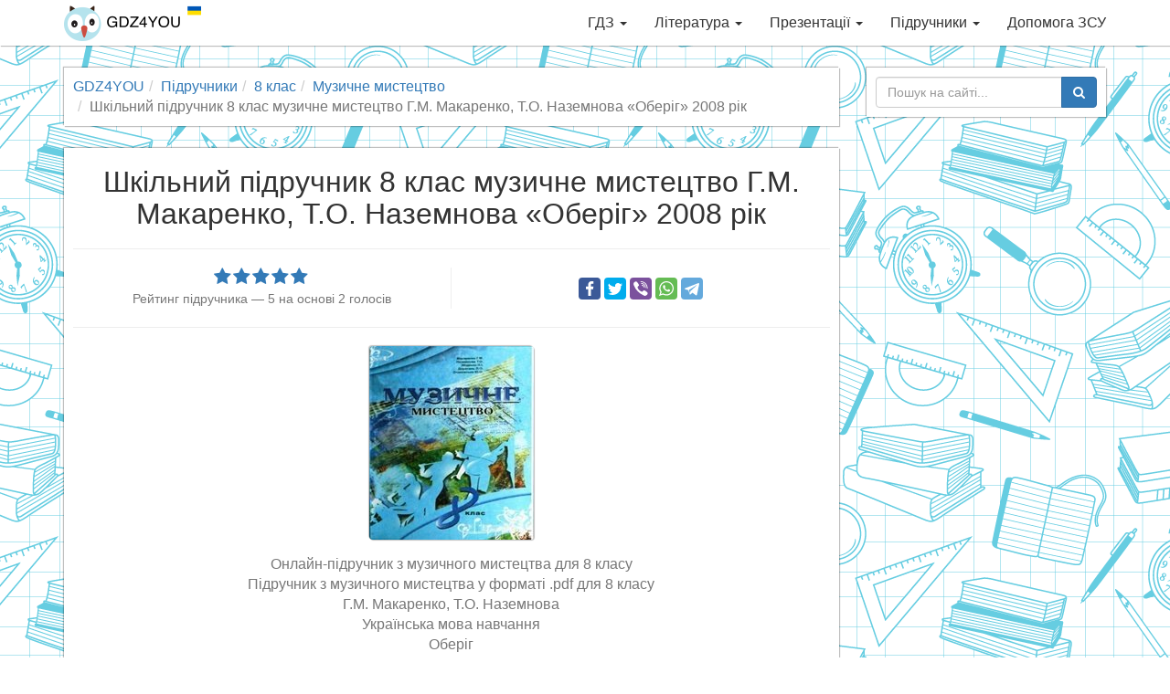

--- FILE ---
content_type: text/html; charset=utf-8
request_url: https://gdz4you.com/pidruchnyky/8-klas/muzychne-mystectvo/gm-makarenko-to-nazemnova-oberig-2008-rik-10525/
body_size: 6388
content:
<!DOCTYPE html><html lang="uk"><head><meta charset="utf-8"><meta http-equiv="X-UA-Compatible" content="IE=edge"><meta name="viewport" content="width=device-width,initial-scale=1"><title>Шкільний підручник 8 клас музичне мистецтво Г.М. Макаренко, Т.О. Наземнова Оберіг 2008 рік скачати | GDZ4YOU</title><meta name="description" content="Шкільний підручник для 8 класу з музичного мистецтва Г.М. Макаренко, Т.О. Наземнова Оберіг 2008 рік! Завантажити шкільні підручники для будь-якого класу онлайн. GDZ4YOU — з нами вчитись дійсно легко, відчуй це!"><link rel="canonical" href="https://gdz4you.com/pidruchnyky/8-klas/muzychne-mystectvo/gm-makarenko-to-nazemnova-oberig-2008-rik-10525/"><meta property="og:title" content="Шкільний підручник 8 клас музичне мистецтво Г.М. Макаренко, Т.О. Наземнова Оберіг 2008 рік скачати"><meta property="og:type" content="article"><meta property="og:url" content="https://gdz4you.com/pidruchnyky/8-klas/muzychne-mystectvo/gm-makarenko-to-nazemnova-oberig-2008-rik-10525/"><meta property="og:image" content="https://cdn.gdz4you.com/social-media/open-graph/book.jpg"><meta property="og:description" content="Шкільний підручник для 8 класу з музичного мистецтва Г.М. Макаренко, Т.О. Наземнова Оберіг 2008 рік! Завантажити шкільні підручники для будь-якого класу онлайн. GDZ4YOU — з нами вчитись дійсно легко, відчуй це!"><meta property="og:site_name" content="GDZ4YOU"><meta property="vk:image" content="https://cdn.gdz4you.com/social-media/vk/book.jpg"><meta name="google-site-verification" content="23Y13-vSZwkhe0i4zXqXDWe-7Ny70Cbf3sY7m8eJAgE"><link rel="apple-touch-icon" sizes="180x180" href="//cdn.gdz4you.com/icons/apple-touch-icon.png?v=QEMJNvKrbB"><link rel="icon" type="image/png" sizes="32x32" href="//cdn.gdz4you.com/icons/favicon-32x32.png?v=QEMJNvKrbB"><link rel="icon" type="image/png" sizes="16x16" href="//cdn.gdz4you.com/icons/favicon-16x16.png?v=QEMJNvKrbB"><link rel="manifest" href="//cdn.gdz4you.com/icons/manifest.json?v=QEMJNvKrbB"><link rel="mask-icon" href="//cdn.gdz4you.com/icons/safari-pinned-tab.svg?v=QEMJNvKrbB" color="#5bbad5"><link rel="shortcut icon" href="//cdn.gdz4you.com/icons/favicon.ico?v=QEMJNvKrbB"><meta name="msapplication-config" content="//cdn.gdz4you.com/icons/browserconfig.xml?v=QEMJNvKrbB"><meta name="theme-color" content="#ffffff"><link rel="stylesheet" href="//cdn.gdz4you.com/production/client/css/style.min.css?v=1510858412679"><link rel="stylesheet" href="//cdn.gdz4you.com/production/client/dflip/css/dflip.min.css?v=1510858412679"><link rel="stylesheet" href="//cdn.gdz4you.com/production/client/dflip/css/themify-icons.min.css?v=1510858412679"><!--[if lt IE 9]>
  <script src="https://oss.maxcdn.com/html5shiv/3.7.3/html5shiv.min.js"></script>
  <script src="https://oss.maxcdn.com/respond/1.4.2/respond.min.js"></script>
  <![endif]--></head><body><div data-controller="SmartMenuController"><div class="navbar navbar-default navbar-fixed-top" role="navigation"><div class="container"><div class="navbar-header"><button type="button" class="navbar-toggle" data-toggle="collapse" data-target=".navbar-collapse"><span class="sr-only">Toggle navigation</span> <span class="icon-bar"></span> <span class="icon-bar"></span> <span class="icon-bar"></span></button> <a class="navbar-brand" href="/"><img src="//cdn.gdz4you.com/production/client/images/logo.png?v=1670060827945" alt="Logo" height="40" width="150"></a></div><div class="navbar-collapse collapse"><ul class="nav navbar-nav navbar-right" data-sm-options="{ collapsibleBehavior: 'toggle', noMouseOver: true }"><li><a href="/gdz/">ГДЗ <span class="caret"></span></a><ul class="dropdown-menu"><li><a href="/gdz/1-klas/">1 клас <span class="caret"></span></a><ul class="dropdown-menu"><li><a href="/gdz/1-klas/anglijska-mova/">Англійська мова</a></li><li><a href="/gdz/1-klas/bukvar/">Буквар</a></li><li><a href="/gdz/1-klas/matematyka/">Математика</a></li><li><a href="/gdz/1-klas/nimecka-mova/">Німецька мова</a></li><li><a href="/gdz/1-klas/osnovy-zdorovya/">Основи здоров&#8217;я</a></li><li><a href="/gdz/1-klas/pryrodoznavstvo/">Природознавство</a></li><li><a href="/gdz/1-klas/rosijska-mova/">Російська мова</a></li><li><a href="/gdz/1-klas/ukrayinska-mova/">Українська мова</a></li><li><a href="/gdz/1-klas/ya-doslidzhuyu-svit/">Я досліджую світ</a></li></ul></li><li><a href="/gdz/2-klas/">2 клас <span class="caret"></span></a><ul class="dropdown-menu"><li><a href="/gdz/2-klas/anglijska-mova/">Англійська мова</a></li><li><a href="/gdz/2-klas/informatyka/">Інформатика</a></li><li><a href="/gdz/2-klas/matematyka/">Математика</a></li><li><a href="/gdz/2-klas/osnovy-zdorovya/">Основи здоров&#8217;я</a></li><li><a href="/gdz/2-klas/pryrodoznavstvo/">Природознавство</a></li><li><a href="/gdz/2-klas/rosijska-mova/">Російська мова</a></li><li><a href="/gdz/2-klas/ukrayinska-literatura/">Українська література</a></li><li><a href="/gdz/2-klas/ukrayinska-mova/">Українська мова</a></li><li><a href="/gdz/2-klas/chytannya/">Читання</a></li><li><a href="/gdz/2-klas/ya-doslidzhuyu-svit/">Я досліджую світ</a></li></ul></li><li><a href="/gdz/3-klas/">3 клас <span class="caret"></span></a><ul class="dropdown-menu"><li><a href="/gdz/3-klas/anglijska-mova/">Англійська мова</a></li><li><a href="/gdz/3-klas/informatyka/">Інформатика</a></li><li><a href="/gdz/3-klas/matematyka/">Математика</a></li><li><a href="/gdz/3-klas/nimecka-mova/">Німецька мова</a></li><li><a href="/gdz/3-klas/pryrodoznavstvo/">Природознавство</a></li><li><a href="/gdz/3-klas/rosijska-mova/">Російська мова</a></li><li><a href="/gdz/3-klas/ukrayinska-mova/">Українська мова</a></li><li><a href="/gdz/3-klas/ya-i-ukrayina/">Я і Україна</a></li><li><a href="/gdz/3-klas/ya-u-sviti/">Я у світі</a></li></ul></li><li><a href="/gdz/4-klas/">4 клас <span class="caret"></span></a><ul class="dropdown-menu"><li><a href="/gdz/4-klas/anglijska-mova/">Англійська мова</a></li><li><a href="/gdz/4-klas/dpa/">ДПА</a></li><li><a href="/gdz/4-klas/informatyka/">Інформатика</a></li><li><a href="/gdz/4-klas/literaturne-chytannya/">Літературне читання</a></li><li><a href="/gdz/4-klas/matematyka/">Математика</a></li><li><a href="/gdz/4-klas/nimecka-mova/">Німецька мова</a></li><li><a href="/gdz/4-klas/osnovy-zdorovya/">Основи здоров&#8217;я</a></li><li><a href="/gdz/4-klas/pryrodoznavstvo/">Природознавство</a></li><li><a href="/gdz/4-klas/rosijska-mova/">Російська мова</a></li><li><a href="/gdz/4-klas/ukrayinska-literatura/">Українська література</a></li><li><a href="/gdz/4-klas/ukrayinska-mova/">Українська мова</a></li><li><a href="/gdz/4-klas/francuzka-mova/">Французька мова</a></li><li><a href="/gdz/4-klas/ya-i-ukrayina/">Я і Україна</a></li><li><a href="/gdz/4-klas/ya-u-sviti/">Я у світі</a></li></ul></li><li><a href="/gdz/5-klas/">5 клас <span class="caret"></span></a><ul class="dropdown-menu"><li><a href="/gdz/5-klas/anglijska-mova/">Англійська мова</a></li><li><a href="/gdz/5-klas/informatyka/">Інформатика</a></li><li><a href="/gdz/5-klas/istoriya/">Історія</a></li><li><a href="/gdz/5-klas/matematyka/">Математика</a></li><li><a href="/gdz/5-klas/nimecka-mova/">Німецька мова</a></li><li><a href="/gdz/5-klas/osnovy-zdorovya/">Основи здоров&#8217;я</a></li><li><a href="/gdz/5-klas/pryrodoznavstvo/">Природознавство</a></li><li><a href="/gdz/5-klas/rosijska-mova/">Російська мова</a></li><li><a href="/gdz/5-klas/svitova-literatura/">Світова література</a></li><li><a href="/gdz/5-klas/ukrayinska-literatura/">Українська література</a></li><li><a href="/gdz/5-klas/ukrayinska-mova/">Українська мова</a></li><li><a href="/gdz/5-klas/francuzka-mova/">Французька мова</a></li></ul></li><li><a href="/gdz/6-klas/">6 клас <span class="caret"></span></a><ul class="dropdown-menu"><li><a href="/gdz/6-klas/anglijska-mova/">Англійська мова</a></li><li><a href="/gdz/6-klas/biologiya/">Біологія</a></li><li><a href="/gdz/6-klas/geografiya/">Географія</a></li><li><a href="/gdz/6-klas/informatyka/">Інформатика</a></li><li><a href="/gdz/6-klas/istoriya/">Історія</a></li><li><a href="/gdz/6-klas/matematyka/">Математика</a></li><li><a href="/gdz/6-klas/nimecka-mova/">Німецька мова</a></li><li><a href="/gdz/6-klas/osnovy-zdorovya/">Основи здоров&#8217;я</a></li><li><a href="/gdz/6-klas/pryrodoznavstvo/">Природознавство</a></li><li><a href="/gdz/6-klas/rosijska-mova/">Російська мова</a></li><li><a href="/gdz/6-klas/svitova-literatura/">Світова література</a></li><li><a href="/gdz/6-klas/ukrayinska-literatura/">Українська література</a></li><li><a href="/gdz/6-klas/ukrayinska-mova/">Українська мова</a></li><li><a href="/gdz/6-klas/francuzka-mova/">Французька мова</a></li></ul></li><li><a href="/gdz/7-klas/">7 клас <span class="caret"></span></a><ul class="dropdown-menu"><li><a href="/gdz/7-klas/algebra/">Алгебра</a></li><li><a href="/gdz/7-klas/anglijska-mova/">Англійська мова</a></li><li><a href="/gdz/7-klas/biologiya/">Біологія</a></li><li><a href="/gdz/7-klas/geografiya/">Географія</a></li><li><a href="/gdz/7-klas/geometriya/">Геометрія</a></li><li><a href="/gdz/7-klas/informatyka/">Інформатика</a></li><li><a href="/gdz/7-klas/istoriya/">Історія</a></li><li><a href="/gdz/7-klas/nimecka-mova/">Німецька мова</a></li><li><a href="/gdz/7-klas/osnovy-zdorovya/">Основи здоров&#8217;я</a></li><li><a href="/gdz/7-klas/rosijska-mova/">Російська мова</a></li><li><a href="/gdz/7-klas/svitova-literatura/">Світова література</a></li><li><a href="/gdz/7-klas/ukrayinska-literatura/">Українська література</a></li><li><a href="/gdz/7-klas/ukrayinska-mova/">Українська мова</a></li><li><a href="/gdz/7-klas/fizyka/">Фізика</a></li><li><a href="/gdz/7-klas/himiya/">Хімія</a></li></ul></li><li><a href="/gdz/8-klas/">8 клас <span class="caret"></span></a><ul class="dropdown-menu"><li><a href="/gdz/8-klas/algebra/">Алгебра</a></li><li><a href="/gdz/8-klas/anglijska-mova/">Англійська мова</a></li><li><a href="/gdz/8-klas/biologiya/">Біологія</a></li><li><a href="/gdz/8-klas/geografiya/">Географія</a></li><li><a href="/gdz/8-klas/geometriya/">Геометрія</a></li><li><a href="/gdz/8-klas/informatyka/">Інформатика</a></li><li><a href="/gdz/8-klas/istoriya/">Історія</a></li><li><a href="/gdz/8-klas/nimecka-mova/">Німецька мова</a></li><li><a href="/gdz/8-klas/osnovy-zdorovya/">Основи здоров&#8217;я</a></li><li><a href="/gdz/8-klas/rosijska-mova/">Російська мова</a></li><li><a href="/gdz/8-klas/ukrayinska-literatura/">Українська література</a></li><li><a href="/gdz/8-klas/ukrayinska-mova/">Українська мова</a></li><li><a href="/gdz/8-klas/fizyka/">Фізика</a></li><li><a href="/gdz/8-klas/himiya/">Хімія</a></li></ul></li><li><a href="/gdz/9-klas/">9 клас <span class="caret"></span></a><ul class="dropdown-menu"><li><a href="/gdz/9-klas/algebra/">Алгебра</a></li><li><a href="/gdz/9-klas/anglijska-mova/">Англійська мова</a></li><li><a href="/gdz/9-klas/biologiya/">Біологія</a></li><li><a href="/gdz/9-klas/geografiya/">Географія</a></li><li><a href="/gdz/9-klas/geometriya/">Геометрія</a></li><li><a href="/gdz/9-klas/dpa/">ДПА</a></li><li><a href="/gdz/9-klas/informatyka/">Інформатика</a></li><li><a href="/gdz/9-klas/istoriya/">Історія</a></li><li><a href="/gdz/9-klas/kreslennya/">Креслення</a></li><li><a href="/gdz/9-klas/nimecka-mova/">Німецька мова</a></li><li><a href="/gdz/9-klas/osnovy-zdorovya/">Основи здоров&#8217;я</a></li><li><a href="/gdz/9-klas/rosijska-mova/">Російська мова</a></li><li><a href="/gdz/9-klas/ukrayinska-literatura/">Українська література</a></li><li><a href="/gdz/9-klas/ukrayinska-mova/">Українська мова</a></li><li><a href="/gdz/9-klas/fizyka/">Фізика</a></li><li><a href="/gdz/9-klas/himiya/">Хімія</a></li></ul></li><li><a href="/gdz/10-klas/">10 клас <span class="caret"></span></a><ul class="dropdown-menu"><li><a href="/gdz/10-klas/algebra/">Алгебра</a></li><li><a href="/gdz/10-klas/anglijska-mova/">Англійська мова</a></li><li><a href="/gdz/10-klas/biologiya/">Біологія</a></li><li><a href="/gdz/10-klas/geografiya/">Географія</a></li><li><a href="/gdz/10-klas/geometriya/">Геометрія</a></li><li><a href="/gdz/10-klas/informatyka/">Інформатика</a></li><li><a href="/gdz/10-klas/istoriya/">Історія</a></li><li><a href="/gdz/10-klas/matematyka/">Математика</a></li><li><a href="/gdz/10-klas/nimecka-mova/">Німецька мова</a></li><li><a href="/gdz/10-klas/pravoznavstvo/">Правознавство</a></li><li><a href="/gdz/10-klas/rosijska-mova/">Російська мова</a></li><li><a href="/gdz/10-klas/ukrayinska-literatura/">Українська література</a></li><li><a href="/gdz/10-klas/ukrayinska-mova/">Українська мова</a></li><li><a href="/gdz/10-klas/fizyka/">Фізика</a></li><li><a href="/gdz/10-klas/francuzka-mova/">Французька мова</a></li><li><a href="/gdz/10-klas/himiya/">Хімія</a></li></ul></li><li><a href="/gdz/11-klas/">11 клас <span class="caret"></span></a><ul class="dropdown-menu"><li><a href="/gdz/11-klas/algebra/">Алгебра</a></li><li><a href="/gdz/11-klas/anglijska-mova/">Англійська мова</a></li><li><a href="/gdz/11-klas/astronomiya/">Астрономія</a></li><li><a href="/gdz/11-klas/biologiya/">Біологія</a></li><li><a href="/gdz/11-klas/geometriya/">Геометрія</a></li><li><a href="/gdz/11-klas/dpa/">ДПА</a></li><li><a href="/gdz/11-klas/ekonomika/">Економіка</a></li><li><a href="/gdz/11-klas/informatyka/">Інформатика</a></li><li><a href="/gdz/11-klas/istoriya/">Історія</a></li><li><a href="/gdz/11-klas/matematyka/">Математика</a></li><li><a href="/gdz/11-klas/nimecka-mova/">Німецька мова</a></li><li><a href="/gdz/11-klas/rosijska-mova/">Російська мова</a></li><li><a href="/gdz/11-klas/ukrayinska-literatura/">Українська література</a></li><li><a href="/gdz/11-klas/ukrayinska-mova/">Українська мова</a></li><li><a href="/gdz/11-klas/fizyka/">Фізика</a></li><li><a href="/gdz/11-klas/himiya/">Хімія</a></li></ul></li></ul></li><li><a href="/literatura/">Література <span class="caret"></span></a><ul class="dropdown-menu"><li><a href="/literatura/analizy-tvoriv/" class="sidebar-dropdown-item">Аналізи творів</a></li><li><a href="https://www.ukrlib.com.ua/" class="sidebar-dropdown-item" target="_blank">Повні тексти</a></li><li><a href="/literatura/skorocheni-perekazy/" class="sidebar-dropdown-item">Стислі перекази</a></li><li><a href="/literatura/tvory/" class="sidebar-dropdown-item">Шкільні твори</a></li></ul></li><li><a href="/prezentaciyi/">Презентації <span class="caret"></span></a><ul class="dropdown-menu"><li><a href="/prezentaciyi/anglijska-mova/" class="sidebar-dropdown-item">Англійська мова</a></li><li><a href="/prezentaciyi/astronomiya/" class="sidebar-dropdown-item">Астрономія</a></li><li><a href="/prezentaciyi/biologiya/" class="sidebar-dropdown-item">Біологія</a></li><li><a href="/prezentaciyi/vsesvitnya-istoriya/" class="sidebar-dropdown-item">Всесвітня історія</a></li><li><a href="/prezentaciyi/geografiya/" class="sidebar-dropdown-item">Географія</a></li><li><a href="/prezentaciyi/informatyka/" class="sidebar-dropdown-item">Інформатика</a></li><li><a href="/prezentaciyi/inshi/" class="sidebar-dropdown-item">Інші</a></li><li><a href="/prezentaciyi/istoriya-ukrayiny/" class="sidebar-dropdown-item">Історія України</a></li><li><a href="/prezentaciyi/matematyka/" class="sidebar-dropdown-item">Математика</a></li><li><a href="/prezentaciyi/mystectvo/" class="sidebar-dropdown-item">Мистецтво</a></li><li><a href="/prezentaciyi/nimecka-mova/" class="sidebar-dropdown-item">Німецька мова</a></li><li><a href="/prezentaciyi/svitova-literatura/" class="sidebar-dropdown-item">Світова література</a></li><li><a href="/prezentaciyi/ukrayinska-literatura/" class="sidebar-dropdown-item">Українська література</a></li><li><a href="/prezentaciyi/fizyka/" class="sidebar-dropdown-item">Фізика</a></li><li><a href="/prezentaciyi/himiya/" class="sidebar-dropdown-item">Хімія</a></li></ul></li><li><a href="/pidruchnyky/">Підручники <span class="caret"></span></a><ul class="dropdown-menu"><li><a href="/pidruchnyky/1-klas/">1 клас <span class="caret"></span></a><ul class="dropdown-menu"><li><a href="/pidruchnyky/1-klas/anglijska-mova/">Англійська мова</a></li><li><a href="/pidruchnyky/1-klas/bukvar/">Буквар</a></li><li><a href="/pidruchnyky/1-klas/ispanska-mova/">Іспанська мова</a></li><li><a href="/pidruchnyky/1-klas/matematyka/">Математика</a></li><li><a href="/pidruchnyky/1-klas/mystectvo/">Мистецтво</a></li><li><a href="/pidruchnyky/1-klas/muzychne-mystectvo/">Музичне мистецтво</a></li><li><a href="/pidruchnyky/1-klas/nimecka-mova/">Німецька мова</a></li><li><a href="/pidruchnyky/1-klas/obrazotvorche-mystectvo/">Образотворче мистецтво</a></li><li><a href="/pidruchnyky/1-klas/osnovy-zdorovya/">Основи здоров&#8217;я</a></li><li><a href="/pidruchnyky/1-klas/polska-mova/">Польська мова</a></li><li><a href="/pidruchnyky/1-klas/pryrodoznavstvo/">Природознавство</a></li><li><a href="/pidruchnyky/1-klas/rosijska-mova/">Російська мова</a></li><li><a href="/pidruchnyky/1-klas/rumunska-mova/">Румунська мова</a></li><li><a href="/pidruchnyky/1-klas/trudove-navchannya/">Трудове навчання</a></li><li><a href="/pidruchnyky/1-klas/ugorska-mova/">Угорська мова</a></li><li><a href="/pidruchnyky/1-klas/ukrayinska-mova/">Українська мова</a></li><li><a href="/pidruchnyky/1-klas/francuzka-mova/">Французька мова</a></li><li><a href="/pidruchnyky/1-klas/ya-doslidzhuyu-svit/">Я досліджую світ</a></li></ul></li><li><a href="/pidruchnyky/2-klas/">2 клас <span class="caret"></span></a><ul class="dropdown-menu"><li><a href="/pidruchnyky/2-klas/anglijska-mova/">Англійська мова</a></li><li><a href="/pidruchnyky/2-klas/informatyka/">Інформатика</a></li><li><a href="/pidruchnyky/2-klas/ispanska-mova/">Іспанська мова</a></li><li><a href="/pidruchnyky/2-klas/literaturne-chytannya/">Літературне читання</a></li><li><a href="/pidruchnyky/2-klas/matematyka/">Математика</a></li><li><a href="/pidruchnyky/2-klas/mystectvo/">Мистецтво</a></li><li><a href="/pidruchnyky/2-klas/muzychne-mystectvo/">Музичне мистецтво</a></li><li><a href="/pidruchnyky/2-klas/nimecka-mova/">Німецька мова</a></li><li><a href="/pidruchnyky/2-klas/obrazotvorche-mystectvo/">Образотворче мистецтво</a></li><li><a href="/pidruchnyky/2-klas/osnovy-zdorovya/">Основи здоров&#8217;я</a></li><li><a href="/pidruchnyky/2-klas/pryrodoznavstvo/">Природознавство</a></li><li><a href="/pidruchnyky/2-klas/rosijska-mova/">Російська мова</a></li><li><a href="/pidruchnyky/2-klas/trudove-navchannya/">Трудове навчання</a></li><li><a href="/pidruchnyky/2-klas/ukrayinska-mova/">Українська мова</a></li><li><a href="/pidruchnyky/2-klas/francuzka-mova/">Французька мова</a></li><li><a href="/pidruchnyky/2-klas/ya-doslidzhuyu-svit/">Я досліджую світ</a></li></ul></li><li><a href="/pidruchnyky/3-klas/">3 клас <span class="caret"></span></a><ul class="dropdown-menu"><li><a href="/pidruchnyky/3-klas/anglijska-mova/">Англійська мова</a></li><li><a href="/pidruchnyky/3-klas/informatyka/">Інформатика</a></li><li><a href="/pidruchnyky/3-klas/ispanska-mova/">Іспанська мова</a></li><li><a href="/pidruchnyky/3-klas/literaturne-chytannya/">Літературне читання</a></li><li><a href="/pidruchnyky/3-klas/matematyka/">Математика</a></li><li><a href="/pidruchnyky/3-klas/muzychne-mystectvo/">Музичне мистецтво</a></li><li><a href="/pidruchnyky/3-klas/nimecka-mova/">Німецька мова</a></li><li><a href="/pidruchnyky/3-klas/obrazotvorche-mystectvo/">Образотворче мистецтво</a></li><li><a href="/pidruchnyky/3-klas/osnovy-zdorovya/">Основи здоров&#8217;я</a></li><li><a href="/pidruchnyky/3-klas/pryrodoznavstvo/">Природознавство</a></li><li><a href="/pidruchnyky/3-klas/rosijska-mova/">Російська мова</a></li><li><a href="/pidruchnyky/3-klas/trudove-navchannya/">Трудове навчання</a></li><li><a href="/pidruchnyky/3-klas/ukrayinska-mova/">Українська мова</a></li><li><a href="/pidruchnyky/3-klas/francuzka-mova/">Французька мова</a></li><li><a href="/pidruchnyky/3-klas/ya-u-sviti/">Я у світі</a></li></ul></li><li><a href="/pidruchnyky/4-klas/">4 клас <span class="caret"></span></a><ul class="dropdown-menu"><li><a href="/pidruchnyky/4-klas/anglijska-mova/">Англійська мова</a></li><li><a href="/pidruchnyky/4-klas/informatyka/">Інформатика</a></li><li><a href="/pidruchnyky/4-klas/ispanska-mova/">Іспанська мова</a></li><li><a href="/pidruchnyky/4-klas/krymskotatarska-mova/">Кримськотатарська мова</a></li><li><a href="/pidruchnyky/4-klas/literaturne-chytannya/">Літературне читання</a></li><li><a href="/pidruchnyky/4-klas/matematyka/">Математика</a></li><li><a href="/pidruchnyky/4-klas/muzychne-mystectvo/">Музичне мистецтво</a></li><li><a href="/pidruchnyky/4-klas/nimecka-mova/">Німецька мова</a></li><li><a href="/pidruchnyky/4-klas/obrazotvorche-mystectvo/">Образотворче мистецтво</a></li><li><a href="/pidruchnyky/4-klas/osnovy-zdorovya/">Основи здоров&#8217;я</a></li><li><a href="/pidruchnyky/4-klas/polska-mova/">Польська мова</a></li><li><a href="/pidruchnyky/4-klas/pryrodoznavstvo/">Природознавство</a></li><li><a href="/pidruchnyky/4-klas/rosijska-mova/">Російська мова</a></li><li><a href="/pidruchnyky/4-klas/trudove-navchannya/">Трудове навчання</a></li><li><a href="/pidruchnyky/4-klas/ukrayinska-mova/">Українська мова</a></li><li><a href="/pidruchnyky/4-klas/francuzka-mova/">Французька мова</a></li><li><a href="/pidruchnyky/4-klas/ya-u-sviti/">Я у світі</a></li></ul></li><li><a href="/pidruchnyky/5-klas/">5 клас <span class="caret"></span></a><ul class="dropdown-menu"><li><a href="/pidruchnyky/5-klas/anglijska-mova/">Англійська мова</a></li><li><a href="/pidruchnyky/5-klas/etyka/">Етика</a></li><li><a href="/pidruchnyky/5-klas/informatyka/">Інформатика</a></li><li><a href="/pidruchnyky/5-klas/ispanska-mova/">Іспанська мова</a></li><li><a href="/pidruchnyky/5-klas/istoriya-ridnogo-krayu/">Історія рідного краю</a></li><li><a href="/pidruchnyky/5-klas/istoriya-ukrayiny/">Історія України</a></li><li><a href="/pidruchnyky/5-klas/krymskotatarska-mova/">Кримськотатарська мова</a></li><li><a href="/pidruchnyky/5-klas/literatura/">Література</a></li><li><a href="/pidruchnyky/5-klas/matematyka/">Математика</a></li><li><a href="/pidruchnyky/5-klas/moldovska-mova/">Молдовська мова</a></li><li><a href="/pidruchnyky/5-klas/muzychne-mystectvo/">Музичне мистецтво</a></li><li><a href="/pidruchnyky/5-klas/nimecka-mova/">Німецька мова</a></li><li><a href="/pidruchnyky/5-klas/novogrecka-mova/">Новогрецька мова</a></li><li><a href="/pidruchnyky/5-klas/obrazotvorche-mystectvo/">Образотворче мистецтво</a></li><li><a href="/pidruchnyky/5-klas/osnovy-zdorovya/">Основи здоров&#8217;я</a></li><li><a href="/pidruchnyky/5-klas/polska-mova/">Польська мова</a></li><li><a href="/pidruchnyky/5-klas/pryrodoznavstvo/">Природознавство</a></li><li><a href="/pidruchnyky/5-klas/rosijska-mova/">Російська мова</a></li><li><a href="/pidruchnyky/5-klas/rumunska-mova/">Румунська мова</a></li><li><a href="/pidruchnyky/5-klas/svitova-literatura/">Світова література</a></li><li><a href="/pidruchnyky/5-klas/trudove-navchannya/">Трудове навчання</a></li><li><a href="/pidruchnyky/5-klas/ugorska-mova/">Угорська мова</a></li><li><a href="/pidruchnyky/5-klas/ukrayinska-literatura/">Українська література</a></li><li><a href="/pidruchnyky/5-klas/ukrayinska-mova/">Українська мова</a></li><li><a href="/pidruchnyky/5-klas/francuzka-mova/">Французька мова</a></li><li><a href="/pidruchnyky/5-klas/hrystyyanska-etyka/">Християнська етика</a></li></ul></li><li><a href="/pidruchnyky/6-klas/">6 клас <span class="caret"></span></a><ul class="dropdown-menu"><li><a href="/pidruchnyky/6-klas/anglijska-mova/">Англійська мова</a></li><li><a href="/pidruchnyky/6-klas/biologiya/">Біологія</a></li><li><a href="/pidruchnyky/6-klas/vsesvitnya-istoriya/">Всесвітня історія</a></li><li><a href="/pidruchnyky/6-klas/geografiya/">Географія</a></li><li><a href="/pidruchnyky/6-klas/etyka/">Етика</a></li><li><a href="/pidruchnyky/6-klas/informatyka/">Інформатика</a></li><li><a href="/pidruchnyky/6-klas/ispanska-mova/">Іспанська мова</a></li><li><a href="/pidruchnyky/6-klas/matematyka/">Математика</a></li><li><a href="/pidruchnyky/6-klas/muzychne-mystectvo/">Музичне мистецтво</a></li><li><a href="/pidruchnyky/6-klas/nimecka-mova/">Німецька мова</a></li><li><a href="/pidruchnyky/6-klas/obrazotvorche-mystectvo/">Образотворче мистецтво</a></li><li><a href="/pidruchnyky/6-klas/osnovy-zdorovya/">Основи здоров&#8217;я</a></li><li><a href="/pidruchnyky/6-klas/polska-mova/">Польська мова</a></li><li><a href="/pidruchnyky/6-klas/pryrodoznavstvo/">Природознавство</a></li><li><a href="/pidruchnyky/6-klas/rosijska-mova/">Російська мова</a></li><li><a href="/pidruchnyky/6-klas/svitova-literatura/">Світова література</a></li><li><a href="/pidruchnyky/6-klas/trudove-navchannya/">Трудове навчання</a></li><li><a href="/pidruchnyky/6-klas/ukrayinska-literatura/">Українська література</a></li><li><a href="/pidruchnyky/6-klas/ukrayinska-mova/">Українська мова</a></li><li><a href="/pidruchnyky/6-klas/francuzka-mova/">Французька мова</a></li><li><a href="/pidruchnyky/6-klas/hrystyyanska-etyka/">Християнська етика</a></li></ul></li><li><a href="/pidruchnyky/7-klas/">7 клас <span class="caret"></span></a><ul class="dropdown-menu"><li><a href="/pidruchnyky/7-klas/algebra/">Алгебра</a></li><li><a href="/pidruchnyky/7-klas/anglijska-mova/">Англійська мова</a></li><li><a href="/pidruchnyky/7-klas/biologiya/">Біологія</a></li><li><a href="/pidruchnyky/7-klas/vsesvitnya-istoriya/">Всесвітня історія</a></li><li><a href="/pidruchnyky/7-klas/geografiya/">Географія</a></li><li><a href="/pidruchnyky/7-klas/geometriya/">Геометрія</a></li><li><a href="/pidruchnyky/7-klas/informatyka/">Інформатика</a></li><li><a href="/pidruchnyky/7-klas/ispanska-mova/">Іспанська мова</a></li><li><a href="/pidruchnyky/7-klas/istoriya-ukrayiny/">Історія України</a></li><li><a href="/pidruchnyky/7-klas/krymskotatarska-mova/">Кримськотатарська мова</a></li><li><a href="/pidruchnyky/7-klas/literatura/">Література</a></li><li><a href="/pidruchnyky/7-klas/moldovska-mova/">Молдовська мова</a></li><li><a href="/pidruchnyky/7-klas/muzychne-mystectvo/">Музичне мистецтво</a></li><li><a href="/pidruchnyky/7-klas/nimecka-mova/">Німецька мова</a></li><li><a href="/pidruchnyky/7-klas/obrazotvorche-mystectvo/">Образотворче мистецтво</a></li><li><a href="/pidruchnyky/7-klas/osnovy-zdorovya/">Основи здоров&#8217;я</a></li><li><a href="/pidruchnyky/7-klas/polska-mova/">Польська мова</a></li><li><a href="/pidruchnyky/7-klas/rosijska-mova/">Російська мова</a></li><li><a href="/pidruchnyky/7-klas/rumunska-mova/">Румунська мова</a></li><li><a href="/pidruchnyky/7-klas/svitova-literatura/">Світова література</a></li><li><a href="/pidruchnyky/7-klas/trudove-navchannya/">Трудове навчання</a></li><li><a href="/pidruchnyky/7-klas/ugorska-mova/">Угорська мова</a></li><li><a href="/pidruchnyky/7-klas/ukrayinska-literatura/">Українська література</a></li><li><a href="/pidruchnyky/7-klas/ukrayinska-mova/">Українська мова</a></li><li><a href="/pidruchnyky/7-klas/fizyka/">Фізика</a></li><li><a href="/pidruchnyky/7-klas/francuzka-mova/">Французька мова</a></li><li><a href="/pidruchnyky/7-klas/himiya/">Хімія</a></li></ul></li><li><a href="/pidruchnyky/8-klas/">8 клас <span class="caret"></span></a><ul class="dropdown-menu"><li><a href="/pidruchnyky/8-klas/algebra/">Алгебра</a></li><li><a href="/pidruchnyky/8-klas/anglijska-mova/">Англійська мова</a></li><li><a href="/pidruchnyky/8-klas/biologiya/">Біологія</a></li><li><a href="/pidruchnyky/8-klas/vsesvitnya-istoriya/">Всесвітня історія</a></li><li><a href="/pidruchnyky/8-klas/geografiya/">Географія</a></li><li><a href="/pidruchnyky/8-klas/geometriya/">Геометрія</a></li><li><a href="/pidruchnyky/8-klas/informatyka/">Інформатика</a></li><li><a href="/pidruchnyky/8-klas/ispanska-mova/">Іспанська мова</a></li><li><a href="/pidruchnyky/8-klas/istoriya-ukrayiny/">Історія України</a></li><li><a href="/pidruchnyky/8-klas/kreslennya/">Креслення</a></li><li><a href="/pidruchnyky/8-klas/literatura/">Література</a></li><li><a href="/pidruchnyky/8-klas/mystectvo/">Мистецтво</a></li><li><a href="/pidruchnyky/8-klas/muzychne-mystectvo/">Музичне мистецтво</a></li><li><a href="/pidruchnyky/8-klas/nimecka-mova/">Німецька мова</a></li><li><a href="/pidruchnyky/8-klas/obrazotvorche-mystectvo/">Образотворче мистецтво</a></li><li><a href="/pidruchnyky/8-klas/osnovy-zdorovya/">Основи здоров&#8217;я</a></li><li><a href="/pidruchnyky/8-klas/polska-mova/">Польська мова</a></li><li><a href="/pidruchnyky/8-klas/rosijska-mova/">Російська мова</a></li><li><a href="/pidruchnyky/8-klas/svitova-literatura/">Світова література</a></li><li><a href="/pidruchnyky/8-klas/trudove-navchannya/">Трудове навчання</a></li><li><a href="/pidruchnyky/8-klas/ukrayinska-literatura/">Українська література</a></li><li><a href="/pidruchnyky/8-klas/ukrayinska-mova/">Українська мова</a></li><li><a href="/pidruchnyky/8-klas/fizyka/">Фізика</a></li><li><a href="/pidruchnyky/8-klas/francuzka-mova/">Французька мова</a></li><li><a href="/pidruchnyky/8-klas/himiya/">Хімія</a></li></ul></li><li><a href="/pidruchnyky/9-klas/">9 клас <span class="caret"></span></a><ul class="dropdown-menu"><li><a href="/pidruchnyky/9-klas/algebra/">Алгебра</a></li><li><a href="/pidruchnyky/9-klas/anglijska-mova/">Англійська мова</a></li><li><a href="/pidruchnyky/9-klas/biologiya/">Біологія</a></li><li><a href="/pidruchnyky/9-klas/bolgarska-mova/">Болгарська мова</a></li><li><a href="/pidruchnyky/9-klas/vsesvitnya-istoriya/">Всесвітня історія</a></li><li><a href="/pidruchnyky/9-klas/gagauzka-mova/">Гагаузька мова</a></li><li><a href="/pidruchnyky/9-klas/geografiya/">Географія</a></li><li><a href="/pidruchnyky/9-klas/geometriya/">Геометрія</a></li><li><a href="/pidruchnyky/9-klas/informatyka/">Інформатика</a></li><li><a href="/pidruchnyky/9-klas/ispanska-mova/">Іспанська мова</a></li><li><a href="/pidruchnyky/9-klas/istoriya-ukrayiny/">Історія України</a></li><li><a href="/pidruchnyky/9-klas/krymskotatarska-mova/">Кримськотатарська мова</a></li><li><a href="/pidruchnyky/9-klas/literatura/">Література</a></li><li><a href="/pidruchnyky/9-klas/mystectvo/">Мистецтво</a></li><li><a href="/pidruchnyky/9-klas/moldovska-mova/">Молдовська мова</a></li><li><a href="/pidruchnyky/9-klas/nimecka-mova/">Німецька мова</a></li><li><a href="/pidruchnyky/9-klas/novogrecka-mova/">Новогрецька мова</a></li><li><a href="/pidruchnyky/9-klas/osnovy-zdorovya/">Основи здоров&#8217;я</a></li><li><a href="/pidruchnyky/9-klas/polska-mova/">Польська мова</a></li><li><a href="/pidruchnyky/9-klas/pravoznavstvo/">Правознавство</a></li><li><a href="/pidruchnyky/9-klas/rosijska-mova/">Російська мова</a></li><li><a href="/pidruchnyky/9-klas/rumunska-mova/">Румунська мова</a></li><li><a href="/pidruchnyky/9-klas/svitova-literatura/">Світова література</a></li><li><a href="/pidruchnyky/9-klas/trudove-navchannya/">Трудове навчання</a></li><li><a href="/pidruchnyky/9-klas/ugorska-mova/">Угорська мова</a></li><li><a href="/pidruchnyky/9-klas/ukrayinska-literatura/">Українська література</a></li><li><a href="/pidruchnyky/9-klas/ukrayinska-mova/">Українська мова</a></li><li><a href="/pidruchnyky/9-klas/fizyka/">Фізика</a></li><li><a href="/pidruchnyky/9-klas/fizychna-kultura/">Фізична культура</a></li><li><a href="/pidruchnyky/9-klas/francuzka-mova/">Французька мова</a></li><li><a href="/pidruchnyky/9-klas/himiya/">Хімія</a></li><li><a href="/pidruchnyky/9-klas/hudozhnya-kultura/">Художня культура</a></li></ul></li><li><a href="/pidruchnyky/10-klas/">10 клас <span class="caret"></span></a><ul class="dropdown-menu"><li><a href="/pidruchnyky/10-klas/algebra/">Алгебра</a></li><li><a href="/pidruchnyky/10-klas/anglijska-mova/">Англійська мова</a></li><li><a href="/pidruchnyky/10-klas/biologiya/">Біологія</a></li><li><a href="/pidruchnyky/10-klas/bolgarska-mova/">Болгарська мова</a></li><li><a href="/pidruchnyky/10-klas/vsesvitnya-istoriya/">Всесвітня історія</a></li><li><a href="/pidruchnyky/10-klas/gagauzka-mova/">Гагаузька мова</a></li><li><a href="/pidruchnyky/10-klas/geografiya/">Географія</a></li><li><a href="/pidruchnyky/10-klas/geometriya/">Геометрія</a></li><li><a href="/pidruchnyky/10-klas/gromadyanska-osvita/">Громадянська освіта</a></li><li><a href="/pidruchnyky/10-klas/ekologiya/">Екологія</a></li><li><a href="/pidruchnyky/10-klas/ekonomika/">Економіка</a></li><li><a href="/pidruchnyky/10-klas/zahyst-vitchyzny/">Захист Вітчизни</a></li><li><a href="/pidruchnyky/10-klas/informatyka/">Інформатика</a></li><li><a href="/pidruchnyky/10-klas/ispanska-mova/">Іспанська мова</a></li><li><a href="/pidruchnyky/10-klas/istoriya-ukrayiny/">Історія України</a></li><li><a href="/pidruchnyky/10-klas/literatura/">Література</a></li><li><a href="/pidruchnyky/10-klas/matematyka/">Математика</a></li><li><a href="/pidruchnyky/10-klas/mystectvo/">Мистецтво</a></li><li><a href="/pidruchnyky/10-klas/nimecka-mova/">Німецька мова</a></li><li><a href="/pidruchnyky/10-klas/novogrecka-mova/">Новогрецька мова</a></li><li><a href="/pidruchnyky/10-klas/osnovy-dyzajnu/">Основи дизайну</a></li><li><a href="/pidruchnyky/10-klas/polska-mova/">Польська мова</a></li><li><a href="/pidruchnyky/10-klas/pravoznavstvo/">Правознавство</a></li><li><a href="/pidruchnyky/10-klas/rosijska-mova/">Російська мова</a></li><li><a href="/pidruchnyky/10-klas/svitova-literatura/">Світова література</a></li><li><a href="/pidruchnyky/10-klas/tehnologiyi/">Технології</a></li><li><a href="/pidruchnyky/10-klas/ukrayinska-literatura/">Українська література</a></li><li><a href="/pidruchnyky/10-klas/ukrayinska-mova/">Українська мова</a></li><li><a href="/pidruchnyky/10-klas/fizyka/">Фізика</a></li><li><a href="/pidruchnyky/10-klas/filosofiya/">Філософія</a></li><li><a href="/pidruchnyky/10-klas/francuzka-mova/">Французька мова</a></li><li><a href="/pidruchnyky/10-klas/himiya/">Хімія</a></li><li><a href="/pidruchnyky/10-klas/hudozhnya-kultura/">Художня культура</a></li></ul></li><li><a href="/pidruchnyky/11-klas/">11 клас <span class="caret"></span></a><ul class="dropdown-menu"><li><a href="/pidruchnyky/11-klas/algebra/">Алгебра</a></li><li><a href="/pidruchnyky/11-klas/anglijska-mova/">Англійська мова</a></li><li><a href="/pidruchnyky/11-klas/astronomiya/">Астрономія</a></li><li><a href="/pidruchnyky/11-klas/biologiya/">Біологія</a></li><li><a href="/pidruchnyky/11-klas/vsesvitnya-istoriya/">Всесвітня історія</a></li><li><a href="/pidruchnyky/11-klas/geografiya/">Географія</a></li><li><a href="/pidruchnyky/11-klas/geometriya/">Геометрія</a></li><li><a href="/pidruchnyky/11-klas/ekologiya/">Екологія</a></li><li><a href="/pidruchnyky/11-klas/ekonomika/">Економіка</a></li><li><a href="/pidruchnyky/11-klas/zahyst-vitchyzny/">Захист Вітчизни</a></li><li><a href="/pidruchnyky/11-klas/informatyka/">Інформатика</a></li><li><a href="/pidruchnyky/11-klas/ispanska-mova/">Іспанська мова</a></li><li><a href="/pidruchnyky/11-klas/istoriya-ukrayiny/">Історія України</a></li><li><a href="/pidruchnyky/11-klas/kreslennya/">Креслення</a></li><li><a href="/pidruchnyky/11-klas/lyudyna-i-svit/">Людина і світ</a></li><li><a href="/pidruchnyky/11-klas/matematyka/">Математика</a></li><li><a href="/pidruchnyky/11-klas/nimecka-mova/">Німецька мова</a></li><li><a href="/pidruchnyky/11-klas/pravoznavstvo/">Правознавство</a></li><li><a href="/pidruchnyky/11-klas/rosijska-mova/">Російська мова</a></li><li><a href="/pidruchnyky/11-klas/svitova-literatura/">Світова література</a></li><li><a href="/pidruchnyky/11-klas/tehnologiyi/">Технології</a></li><li><a href="/pidruchnyky/11-klas/ukrayinska-literatura/">Українська література</a></li><li><a href="/pidruchnyky/11-klas/ukrayinska-mova/">Українська мова</a></li><li><a href="/pidruchnyky/11-klas/fizyka/">Фізика</a></li><li><a href="/pidruchnyky/11-klas/francuzka-mova/">Французька мова</a></li><li><a href="/pidruchnyky/11-klas/himiya/">Хімія</a></li><li><a href="/pidruchnyky/11-klas/hudozhnya-kultura/">Художня культура</a></li></ul></li></ul></li><li><a href="https://savelife.in.ua/donate/" target="_blank">Допомога ЗСУ</a></li><li class="sidebar-dropdown-search-item hidden-lg"><hr class="visible-xs-block"><a href="/search/"><i class="fa fa-search" aria-hidden="true"></i>Пошук</a></li></ul></div></div></div></div><main class="container"><div class="row row-no-padding-xs"><div class="col-xs-12 col-lg-9"><ol class="breadcrumb" itemscope itemtype="http://schema.org/BreadcrumbList"><li itemscope itemtype="http://schema.org/ListItem" itemprop="itemListElement"><a href="/" id="/" itemscope itemtype="http://schema.org/Thing" itemprop="item"><span itemprop="name">GDZ4YOU</span></a><meta itemprop="position" content="1"></li><li itemscope itemtype="http://schema.org/ListItem" itemprop="itemListElement"><a href="/pidruchnyky/" id="/pidruchnyky/" itemscope itemtype="http://schema.org/Thing" itemprop="item"><span itemprop="name">Підручники</span></a><meta itemprop="position" content="2"></li><li itemscope itemtype="http://schema.org/ListItem" itemprop="itemListElement"><a href="/pidruchnyky/8-klas/" id="/pidruchnyky/8-klas/" itemscope itemtype="http://schema.org/Thing" itemprop="item"><span itemprop="name">8 клас</span></a><meta itemprop="position" content="3"></li><li itemscope itemtype="http://schema.org/ListItem" itemprop="itemListElement"><a href="/pidruchnyky/8-klas/muzychne-mystectvo/" id="/pidruchnyky/8-klas/muzychne-mystectvo/" itemscope itemtype="http://schema.org/Thing" itemprop="item"><span itemprop="name">Музичне мистецтво</span></a><meta itemprop="position" content="4"></li><li class="active">Шкільний підручник 8 клас музичне мистецтво Г.М. Макаренко, Т.О. Наземнова «Оберіг» 2008 рік</li></ol><div class="well-container"><div class="single-post"><div data-controller="BookController" data-post-id="10525"><div class="book-full" itemscope itemtype="http://schema.org/Book"><h1 class="text-center" itemprop="name">Шкільний підручник 8 клас музичне мистецтво Г.М. Макаренко, Т.О. Наземнова «Оберіг» 2008 рік</h1><hr><div class="post-bar"><div class="container-fluid"><div class="row row-no-padding"><div class="col-xs-12 col-sm-6"><div data-controller="RatingController"><div class="rating"><select id="rating"><option value="1">1</option><option value="2">2</option><option value="3">3</option><option value="4">4</option><option value="5">5</option></select><div itemscope itemtype="http://schema.org/AggregateRating" itemprop="aggregateRating"><small class="text-muted"><span>Рейтинг підручника</span> <span>&mdash;</span> <span itemprop="ratingValue">5</span> на основі <span itemprop="ratingCount">2</span> голосів <span class="rating-info hidden">(Ваша оцінка &mdash; <span class="rating-value"></span><a href="#" class="rating-revote"><i class="fa fa-times" aria-hidden="true"></i></a>)</span></small></div></div></div></div><div class="col-xs-12 col-sm-6"><div class="yandex-share2"><script src="//cdn.jsdelivr.net/npm/yandex-share2/share.js"></script><div class="ya-share2" data-services="facebook,gplus,twitter,viber,whatsapp,telegram" data-lang="uk"></div></div></div></div></div></div><hr><img src="//cdn.gdz4you.com/files/covers/d0/10525-gm-makarenko-to-nazemnova-oberig-2008-rik.jpg" class="cover" alt="Шкільний підручник 8 клас музичне мистецтво Г.М. Макаренко, Т.О. Наземнова «Оберіг» 2008 рік" title="Шкільний підручник 8 клас музичне мистецтво Г.М. Макаренко, Т.О. Наземнова «Оберіг» 2008 рік" itemprop="image"><div class="text-center text-muted">Онлайн-підручник з музичного мистецтва для 8 класу</div><div class="text-center text-muted">Підручник з музичного мистецтва у форматі .pdf для 8 класу</div><div class="text-center text-muted"><span itemprop="author">Г.М. Макаренко</span>, <span itemprop="author">Т.О. Наземнова</span></div><div class="text-center text-muted">Українська мова навчання</div><div class="text-center text-muted">Оберіг</div><div class="text-center text-muted">2008 рік</div><div class="text-center text-muted"><a class="complaint-button" href="#">Проблема з підручником?</a></div><hr><div id="pdfFlipBookJqueryContainer" data-pdf-url="//cdn.gdz4you.com/files/books/d0/10525-gm-makarenko-to-nazemnova-oberig-2008-rik.pdf"></div><hr><div class="text-center"><a class="btn btn-success btn-lg" href="//cdn.gdz4you.com/files/books/d0/10525-gm-makarenko-to-nazemnova-oberig-2008-rik.pdf" target="_blank" role="button" rel="nofollow"><i class="fa fa-download" aria-hidden="true"></i> <span>Завантажити підручник</span></a></div><hr><div data-controller="ComplaintController"><div class="complaint"><div class="modal fade" id="complaint" tabindex="-1" role="dialog"><div class="modal-dialog" role="document"><form><div class="modal-content"><div class="modal-header"><button type="button" class="close" data-dismiss="modal" aria-label="Close"><span aria-hidden="true">&times;</span></button><h5 class="modal-title">Скарга на матеріал</h5></div><div class="modal-body"><div class="form-group"><label for="remark">Ваш коментар</label><textarea name="remark" id="remark" class="form-control" rows="5"></textarea><small class="form-text text-muted">Використано <span class="counter">0</span> з <span>255</span> символів</small></div></div><div class="modal-footer"><button type="button" class="btn btn-default" data-dismiss="modal">Закрити</button> <button type="submit" class="btn btn-primary" disabled>Надіслати</button><div class="text-left"><div class="alert alert-danger hidden" role="alert">На жаль, щось пішло не так. Будь ласка, спробуйте пізніше.</div></div></div></div></form></div></div></div></div></div></div></div></div></div><div class="col-xs-12 col-lg-3"><div data-controller="SearchInputController"><div class="search-input visible-lg-block" itemscope itemtype="http://schema.org/WebSite"><div class="well-container"><link itemprop="url" href="https://gdz4you.com/"><form itemscope itemtype="http://schema.org/SearchAction" itemprop="potentialAction"><meta itemprop="target" content="https://gdz4you.com/search/?q={query}"><div class="input-group"><input itemprop="query-input" type="text" name="query" class="form-control" placeholder="Пошук на сайті..." required> <span class="input-group-btn"><button class="btn btn-primary" type="submit"><i class="fa fa-search" aria-hidden="true"></i></button></span></div></form></div></div></div></div></div></main><footer class="text-center"><div>&copy; 2013 &mdash; 2026 «GDZ4YOU»</div><ul class="list-inline"><li><a href="/feedback/">Зворотній зв’язок</a></li></ul></footer><script src="//cdn.gdz4you.com/production/client/js/vendor.min.js?v=1510858412679"></script><script src="//cdn.gdz4you.com/production/client/dflip/js/dflip.min.js?v=1510858412679"></script><script src="//cdn.gdz4you.com/production/client/js/bundle.min.js?v=1510858412679"></script><script>!function(e,a,t,n,g,c,o){e.GoogleAnalyticsObject=g,e.ga=e.ga||function(){(e.ga.q=e.ga.q||[]).push(arguments)},e.ga.l=1*new Date,c=a.createElement(t),o=a.getElementsByTagName(t)[0],c.async=1,c.src="https://www.google-analytics.com/analytics.js",o.parentNode.insertBefore(c,o)}(window,document,"script",0,"ga"),ga("create","UA-92693882-3","auto"),ga("send","pageview")</script><script defer src="https://static.cloudflareinsights.com/beacon.min.js/vcd15cbe7772f49c399c6a5babf22c1241717689176015" integrity="sha512-ZpsOmlRQV6y907TI0dKBHq9Md29nnaEIPlkf84rnaERnq6zvWvPUqr2ft8M1aS28oN72PdrCzSjY4U6VaAw1EQ==" data-cf-beacon='{"version":"2024.11.0","token":"4dbdfe99491140f6a6004a4ac89626aa","r":1,"server_timing":{"name":{"cfCacheStatus":true,"cfEdge":true,"cfExtPri":true,"cfL4":true,"cfOrigin":true,"cfSpeedBrain":true},"location_startswith":null}}' crossorigin="anonymous"></script>
</body></html>